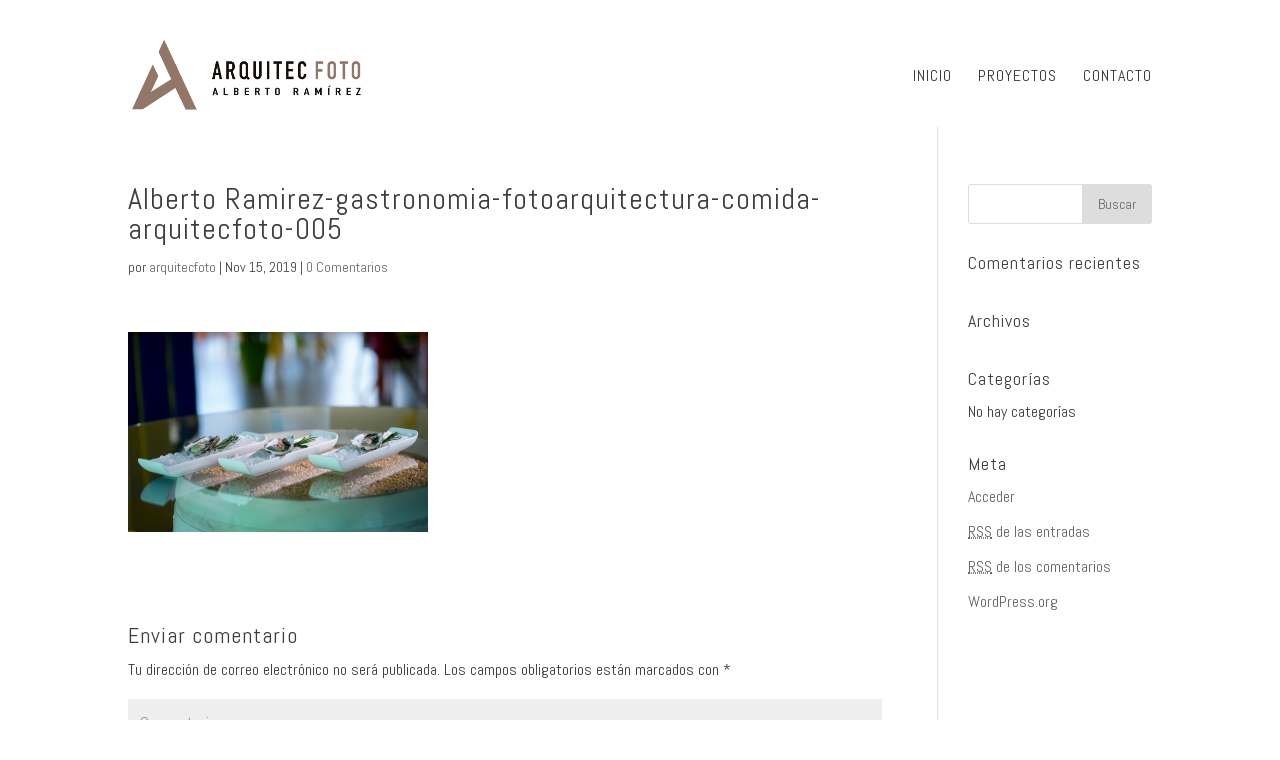

--- FILE ---
content_type: text/html; charset=UTF-8
request_url: https://arquitecfoto.com/alberto-ramirez-gastronomia-fotoarquitectura-comida-arquitecfoto-005/
body_size: 8891
content:
<!DOCTYPE html>
<!--[if IE 6]>
<html id="ie6" lang="es-ES">
<![endif]-->
<!--[if IE 7]>
<html id="ie7" lang="es-ES">
<![endif]-->
<!--[if IE 8]>
<html id="ie8" lang="es-ES">
<![endif]-->
<!--[if !(IE 6) | !(IE 7) | !(IE 8)  ]><!-->
<html lang="es-ES">
<!--<![endif]-->
<head>
	<meta charset="UTF-8" />
			
	
	<link rel="pingback" href="https://arquitecfoto.com/xmlrpc.php" />

		<!--[if lt IE 9]>
	<script src="https://arquitecfoto.com/wp-content/themes/Divi/js/html5.js" type="text/javascript"></script>
	<![endif]-->

	<script type="text/javascript">
		document.documentElement.className = 'js';
	</script>

	<title>Alberto Ramirez-gastronomia-fotoarquitectura-comida-arquitecfoto-005 | Arquitecfoto</title>
<link rel='dns-prefetch' href='//fonts.googleapis.com' />
<link rel='dns-prefetch' href='//s.w.org' />
<link rel="alternate" type="application/rss+xml" title="Arquitecfoto &raquo; Feed" href="https://arquitecfoto.com/feed/" />
<link rel="alternate" type="application/rss+xml" title="Arquitecfoto &raquo; RSS de los comentarios" href="https://arquitecfoto.com/comments/feed/" />
<link rel="alternate" type="application/rss+xml" title="Arquitecfoto &raquo; Alberto Ramirez-gastronomia-fotoarquitectura-comida-arquitecfoto-005 RSS de los comentarios" href="https://arquitecfoto.com/feed/?attachment_id=3637" />
		<script type="text/javascript">
			window._wpemojiSettings = {"baseUrl":"https:\/\/s.w.org\/images\/core\/emoji\/2.3\/72x72\/","ext":".png","svgUrl":"https:\/\/s.w.org\/images\/core\/emoji\/2.3\/svg\/","svgExt":".svg","source":{"concatemoji":"https:\/\/arquitecfoto.com\/wp-includes\/js\/wp-emoji-release.min.js?ver=4.8.7"}};
			!function(a,b,c){function d(a){var b,c,d,e,f=String.fromCharCode;if(!k||!k.fillText)return!1;switch(k.clearRect(0,0,j.width,j.height),k.textBaseline="top",k.font="600 32px Arial",a){case"flag":return k.fillText(f(55356,56826,55356,56819),0,0),b=j.toDataURL(),k.clearRect(0,0,j.width,j.height),k.fillText(f(55356,56826,8203,55356,56819),0,0),c=j.toDataURL(),b!==c&&(k.clearRect(0,0,j.width,j.height),k.fillText(f(55356,57332,56128,56423,56128,56418,56128,56421,56128,56430,56128,56423,56128,56447),0,0),b=j.toDataURL(),k.clearRect(0,0,j.width,j.height),k.fillText(f(55356,57332,8203,56128,56423,8203,56128,56418,8203,56128,56421,8203,56128,56430,8203,56128,56423,8203,56128,56447),0,0),c=j.toDataURL(),b!==c);case"emoji4":return k.fillText(f(55358,56794,8205,9794,65039),0,0),d=j.toDataURL(),k.clearRect(0,0,j.width,j.height),k.fillText(f(55358,56794,8203,9794,65039),0,0),e=j.toDataURL(),d!==e}return!1}function e(a){var c=b.createElement("script");c.src=a,c.defer=c.type="text/javascript",b.getElementsByTagName("head")[0].appendChild(c)}var f,g,h,i,j=b.createElement("canvas"),k=j.getContext&&j.getContext("2d");for(i=Array("flag","emoji4"),c.supports={everything:!0,everythingExceptFlag:!0},h=0;h<i.length;h++)c.supports[i[h]]=d(i[h]),c.supports.everything=c.supports.everything&&c.supports[i[h]],"flag"!==i[h]&&(c.supports.everythingExceptFlag=c.supports.everythingExceptFlag&&c.supports[i[h]]);c.supports.everythingExceptFlag=c.supports.everythingExceptFlag&&!c.supports.flag,c.DOMReady=!1,c.readyCallback=function(){c.DOMReady=!0},c.supports.everything||(g=function(){c.readyCallback()},b.addEventListener?(b.addEventListener("DOMContentLoaded",g,!1),a.addEventListener("load",g,!1)):(a.attachEvent("onload",g),b.attachEvent("onreadystatechange",function(){"complete"===b.readyState&&c.readyCallback()})),f=c.source||{},f.concatemoji?e(f.concatemoji):f.wpemoji&&f.twemoji&&(e(f.twemoji),e(f.wpemoji)))}(window,document,window._wpemojiSettings);
		</script>
		<meta content="Divi v.2.7" name="generator"/><style type="text/css">
img.wp-smiley,
img.emoji {
	display: inline !important;
	border: none !important;
	box-shadow: none !important;
	height: 1em !important;
	width: 1em !important;
	margin: 0 .07em !important;
	vertical-align: -0.1em !important;
	background: none !important;
	padding: 0 !important;
}
</style>
<link rel='stylesheet' id='contact-form-7-css'  href='https://arquitecfoto.com/wp-content/plugins/contact-form-7/includes/css/styles.css?ver=5.1.1' type='text/css' media='all' />
<link rel='stylesheet' id='divi-fonts-css'  href='https://fonts.googleapis.com/css?family=Open+Sans:300italic,400italic,600italic,700italic,800italic,400,300,600,700,800&#038;subset=latin,latin-ext' type='text/css' media='all' />
<link rel='stylesheet' id='et-gf-abel-css'  href='https://fonts.googleapis.com/css?family=Abel:400&#038;subset=latin' type='text/css' media='all' />
<link rel='stylesheet' id='divi-style-css'  href='https://arquitecfoto.com/wp-content/themes/Divi/style.css?ver=2.7' type='text/css' media='all' />
<link rel='stylesheet' id='et-shortcodes-css-css'  href='https://arquitecfoto.com/wp-content/themes/Divi/epanel/shortcodes/css/shortcodes.css?ver=2.7' type='text/css' media='all' />
<link rel='stylesheet' id='et-shortcodes-responsive-css-css'  href='https://arquitecfoto.com/wp-content/themes/Divi/epanel/shortcodes/css/shortcodes_responsive.css?ver=2.7' type='text/css' media='all' />
<link rel='stylesheet' id='magnific-popup-css'  href='https://arquitecfoto.com/wp-content/themes/Divi/includes/builder/styles/magnific_popup.css?ver=2.7' type='text/css' media='all' />
<script type='text/javascript' src='https://arquitecfoto.com/wp-includes/js/jquery/jquery.js?ver=1.12.4'></script>
<script type='text/javascript' src='https://arquitecfoto.com/wp-includes/js/jquery/jquery-migrate.min.js?ver=1.4.1'></script>
<script type='text/javascript' src='https://arquitecfoto.com/wp-content/plugins/sticky-menu-or-anything-on-scroll/assets/js/jq-sticky-anything.min.js?ver=2.1.1'></script>
<link rel='https://api.w.org/' href='https://arquitecfoto.com/wp-json/' />
<link rel="EditURI" type="application/rsd+xml" title="RSD" href="https://arquitecfoto.com/xmlrpc.php?rsd" />
<link rel="wlwmanifest" type="application/wlwmanifest+xml" href="https://arquitecfoto.com/wp-includes/wlwmanifest.xml" /> 
<meta name="generator" content="WordPress 4.8.7" />
<link rel='shortlink' href='https://arquitecfoto.com/?p=3637' />
<link rel="alternate" type="application/json+oembed" href="https://arquitecfoto.com/wp-json/oembed/1.0/embed?url=https%3A%2F%2Farquitecfoto.com%2Falberto-ramirez-gastronomia-fotoarquitectura-comida-arquitecfoto-005%2F" />
<link rel="alternate" type="text/xml+oembed" href="https://arquitecfoto.com/wp-json/oembed/1.0/embed?url=https%3A%2F%2Farquitecfoto.com%2Falberto-ramirez-gastronomia-fotoarquitectura-comida-arquitecfoto-005%2F&#038;format=xml" />
<meta name="viewport" content="width=device-width, initial-scale=1.0, maximum-scale=1.0, user-scalable=0" />		<style id="theme-customizer-css">
					@media only screen and ( min-width: 767px ) {
				body, .et_pb_column_1_2 .et_quote_content blockquote cite, .et_pb_column_1_2 .et_link_content a.et_link_main_url, .et_pb_column_1_3 .et_quote_content blockquote cite, .et_pb_column_3_8 .et_quote_content blockquote cite, .et_pb_column_1_4 .et_quote_content blockquote cite, .et_pb_blog_grid .et_quote_content blockquote cite, .et_pb_column_1_3 .et_link_content a.et_link_main_url, .et_pb_column_3_8 .et_link_content a.et_link_main_url, .et_pb_column_1_4 .et_link_content a.et_link_main_url, .et_pb_blog_grid .et_link_content a.et_link_main_url, body .et_pb_bg_layout_light .et_pb_post p,  body .et_pb_bg_layout_dark .et_pb_post p { font-size: 16px; }
				.et_pb_slide_content, .et_pb_best_value { font-size: 18px; }
			}
							body { color: #3d3d3d; }
								h1, h2, h3, h4, h5, h6 { color: #3d3d3d; }
														a { color: #3d3d3d; }
											.nav li ul { border-color: rgba(0,0,0,0.44); }
															.et_header_style_centered .mobile_nav .select_page, .et_header_style_split .mobile_nav .select_page, .et_nav_text_color_light #top-menu > li > a, .et_nav_text_color_dark #top-menu > li > a, #top-menu a, .et_mobile_menu li a, .et_nav_text_color_light .et_mobile_menu li a, .et_nav_text_color_dark .et_mobile_menu li a, #et_search_icon:before, .et_search_form_container input, span.et_close_search_field:after, #et-top-navigation .et-cart-info { color: rgba(0,0,0,0.79); }
			.et_search_form_container input::-moz-placeholder { color: rgba(0,0,0,0.79); }
			.et_search_form_container input::-webkit-input-placeholder { color: rgba(0,0,0,0.79); }
			.et_search_form_container input:-ms-input-placeholder { color: rgba(0,0,0,0.79); }
											#top-menu li a { font-size: 16px; }
			body.et_vertical_nav .container.et_search_form_container .et-search-form input { font-size: 16px !important; }
		
					#top-menu li a, .et_search_form_container input {
													letter-spacing: 1px;
							}

			.et_search_form_container input::-moz-placeholder {
													letter-spacing: 1px;
							}
			.et_search_form_container input::-webkit-input-placeholder {
													letter-spacing: 1px;
							}
			.et_search_form_container input:-ms-input-placeholder {
													letter-spacing: 1px;
							}
		
					#top-menu li.current-menu-ancestor > a, #top-menu li.current-menu-item > a,
			.et_color_scheme_red #top-menu li.current-menu-ancestor > a, .et_color_scheme_red #top-menu li.current-menu-item > a,
			.et_color_scheme_pink #top-menu li.current-menu-ancestor > a, .et_color_scheme_pink #top-menu li.current-menu-item > a,
			.et_color_scheme_orange #top-menu li.current-menu-ancestor > a, .et_color_scheme_orange #top-menu li.current-menu-item > a,
			.et_color_scheme_green #top-menu li.current-menu-ancestor > a, .et_color_scheme_green #top-menu li.current-menu-item > a { color: #b0814e; }
																#footer-widgets .footer-widget li:before { top: 10.6px; }#footer-bottom { background-color: #ffffff; }									body .et_pb_button,
			.woocommerce a.button.alt, .woocommerce-page a.button.alt, .woocommerce button.button.alt, .woocommerce-page button.button.alt, .woocommerce input.button.alt, .woocommerce-page input.button.alt, .woocommerce #respond input#submit.alt, .woocommerce-page #respond input#submit.alt, .woocommerce #content input.button.alt, .woocommerce-page #content input.button.alt,
			.woocommerce a.button, .woocommerce-page a.button, .woocommerce button.button, .woocommerce-page button.button, .woocommerce input.button, .woocommerce-page input.button, .woocommerce #respond input#submit, .woocommerce-page #respond input#submit, .woocommerce #content input.button, .woocommerce-page #content input.button
			{
									 font-size: 18px;
																					border-color: #afafaf;
																			}
			body.et_pb_button_helper_class .et_pb_button,
			.woocommerce.et_pb_button_helper_class a.button.alt, .woocommerce-page.et_pb_button_helper_class a.button.alt, .woocommerce.et_pb_button_helper_class button.button.alt, .woocommerce-page.et_pb_button_helper_class button.button.alt, .woocommerce.et_pb_button_helper_class input.button.alt, .woocommerce-page.et_pb_button_helper_class input.button.alt, .woocommerce.et_pb_button_helper_class #respond input#submit.alt, .woocommerce-page.et_pb_button_helper_class #respond input#submit.alt, .woocommerce.et_pb_button_helper_class #content input.button.alt, .woocommerce-page.et_pb_button_helper_class #content input.button.alt,
			.woocommerce.et_pb_button_helper_class a.button, .woocommerce-page.et_pb_button_helper_class a.button, .woocommerce.et_pb_button_helper_class button.button, .woocommerce-page.et_pb_button_helper_class button.button, .woocommerce.et_pb_button_helper_class input.button, .woocommerce-page.et_pb_button_helper_class input.button, .woocommerce.et_pb_button_helper_class #respond input#submit, .woocommerce-page.et_pb_button_helper_class #respond input#submit, .woocommerce.et_pb_button_helper_class #content input.button, .woocommerce-page.et_pb_button_helper_class #content input.button {
									color: #848484 !important;
							}
							body .et_pb_button:after,
			.woocommerce a.button.alt:after, .woocommerce-page a.button.alt:after, .woocommerce button.button.alt:after, .woocommerce-page button.button.alt:after, .woocommerce input.button.alt:after, .woocommerce-page input.button.alt:after, .woocommerce #respond input#submit.alt:after, .woocommerce-page #respond input#submit.alt:after, .woocommerce #content input.button.alt:after, .woocommerce-page #content input.button.alt:after,
			.woocommerce a.button:after, .woocommerce-page a.button:after, .woocommerce button.button:after, .woocommerce-page button.button:after, .woocommerce input.button:after, .woocommerce-page input.button:after, .woocommerce #respond input#submit:after, .woocommerce-page #respond input#submit:after, .woocommerce #content input.button:after, .woocommerce-page #content input.button:after
			{
									font-size: 28.8px;
											}
				
						h1, h2, h3, h4, h5, h6, .et_quote_content blockquote p, .et_pb_slide_description .et_pb_slide_title {
																letter-spacing: 1px;
					
									}
		
																														
		@media only screen and ( min-width: 981px ) {
																			.et_header_style_left #et-top-navigation, .et_header_style_split #et-top-navigation  { padding: 43px 0 0 0; }
				.et_header_style_left #et-top-navigation nav > ul > li > a, .et_header_style_split #et-top-navigation nav > ul > li > a { padding-bottom: 43px; }
				.et_header_style_split .centered-inline-logo-wrap { width: 85px; margin: -85px 0; }
				.et_header_style_split .centered-inline-logo-wrap #logo { max-height: 85px; }
				.et_pb_svg_logo.et_header_style_split .centered-inline-logo-wrap #logo { height: 85px; }
				.et_header_style_centered #top-menu > li > a { padding-bottom: 15px; }
				.et_header_style_slide #et-top-navigation, .et_header_style_fullscreen #et-top-navigation { padding: 34px 0 34px 0 !important; }
									.et_header_style_centered #main-header .logo_container { height: 85px; }
														#logo { max-height: 90%; }
				.et_pb_svg_logo #logo { height: 90%; }
																															.et-fixed-header #top-menu li a { font-size: 12px; }
										.et-fixed-header #top-menu a, .et-fixed-header #et_search_icon:before, .et-fixed-header #et_top_search .et-search-form input, .et-fixed-header .et_search_form_container input, .et-fixed-header .et_close_search_field:after, .et-fixed-header #et-top-navigation .et-cart-info { color: rgba(0,0,0,0.79) !important; }
				.et-fixed-header .et_search_form_container input::-moz-placeholder { color: rgba(0,0,0,0.79) !important; }
				.et-fixed-header .et_search_form_container input::-webkit-input-placeholder { color: rgba(0,0,0,0.79) !important; }
				.et-fixed-header .et_search_form_container input:-ms-input-placeholder { color: rgba(0,0,0,0.79) !important; }
										.et-fixed-header #top-menu li.current-menu-ancestor > a,
				.et-fixed-header #top-menu li.current-menu-item > a { color: #716858 !important; }
						
					}
		@media only screen and ( min-width: 1350px) {
			.et_pb_row { padding: 27px 0; }
			.et_pb_section { padding: 54px 0; }
			.single.et_pb_pagebuilder_layout.et_full_width_page .et_post_meta_wrapper { padding-top: 81px; }
			.et_pb_section.et_pb_section_first { padding-top: inherit; }
			.et_pb_fullwidth_section { padding: 0; }
		}
		@media only screen and ( max-width: 980px ) {
																				}
		@media only screen and ( max-width: 767px ) {
										h1 { font-size: 33px; }
				h2, .product .related h2, .et_pb_column_1_2 .et_quote_content blockquote p { font-size: 28px; }
				h3 { font-size: 24px; }
				h4, .et_pb_circle_counter h3, .et_pb_number_counter h3, .et_pb_column_1_3 .et_pb_post h2, .et_pb_column_1_4 .et_pb_post h2, .et_pb_blog_grid h2, .et_pb_column_1_3 .et_quote_content blockquote p, .et_pb_column_3_8 .et_quote_content blockquote p, .et_pb_column_1_4 .et_quote_content blockquote p, .et_pb_blog_grid .et_quote_content blockquote p, .et_pb_column_1_3 .et_link_content h2, .et_pb_column_3_8 .et_link_content h2, .et_pb_column_1_4 .et_link_content h2, .et_pb_blog_grid .et_link_content h2, .et_pb_column_1_3 .et_audio_content h2, .et_pb_column_3_8 .et_audio_content h2, .et_pb_column_1_4 .et_audio_content h2, .et_pb_blog_grid .et_audio_content h2, .et_pb_column_3_8 .et_pb_audio_module_content h2, .et_pb_column_1_3 .et_pb_audio_module_content h2, .et_pb_gallery_grid .et_pb_gallery_item h3, .et_pb_portfolio_grid .et_pb_portfolio_item h2, .et_pb_filterable_portfolio_grid .et_pb_portfolio_item h2 { font-size: 19px; }
				.et_pb_slide_description .et_pb_slide_title { font-size: 50px; }
				.woocommerce ul.products li.product h3, .woocommerce-page ul.products li.product h3, .et_pb_gallery_grid .et_pb_gallery_item h3, .et_pb_portfolio_grid .et_pb_portfolio_item h2, .et_pb_filterable_portfolio_grid .et_pb_portfolio_item h2, .et_pb_column_1_4 .et_pb_audio_module_content h2 { font-size: 17px; }
										.et_pb_section { padding: 37px 0; }
				.et_pb_section.et_pb_section_first { padding-top: inherit; }
				.et_pb_section.et_pb_fullwidth_section { padding: 0; }
										.et_pb_row, .et_pb_column .et_pb_row_inner { padding: 7px 0 !important; }
					}
	</style>

					<style class="et_heading_font">
				h1, h2, h3, h4, h5, h6 {
					font-family: 'Abel', Helvetica, Arial, Lucida, sans-serif;				}
				</style>
							<style class="et_body_font">
				body, input, textarea, select {
					font-family: 'Abel', Helvetica, Arial, Lucida, sans-serif;				}
				</style>
							<style class="et_primary_nav_font">
				#main-header,
				#et-top-navigation {
					font-family: 'Abel', Helvetica, Arial, Lucida, sans-serif;				}
				</style>
			
	
	<style id="module-customizer-css">
			</style>

	<link rel="shortcut icon" href="https://arquitecfoto.com/wp-content/uploads/2024/02/Favicon.png" />		<style type="text/css">.recentcomments a{display:inline !important;padding:0 !important;margin:0 !important;}</style>
				<style type="text/css" id="wp-custom-css">
			/*
Puedes añadir tu propio CSS aquí.

Haz clic en el icono de ayuda de arriba para averiguar más.

*/

/*MENU EVITAR QUE SEA NEGRITA OSWALD*/
nav#top-menu-nav {
font-weight:normal;
}

/*--------------------------*/

/*eliminar linea inferior menu*/
/* Remove the line below the normal Divi menu */
#main-header {
    box-shadow: none !important;
}
/*-------------------------*/

/*bajar menu y logo*/
.container.clearfix.et_menu_container {
margin:2% auto 0 auto;
}
/*------------------------*/

/*logo en moviles*/
@media only screen and (max-width: 981px) {
#logo {
/*width: 225px; change this to adjust the size*/
max-width: 250px !important; /* change this to adjust the size */
padding-bottom:5px;
padding-right:40px;
max-height:80%;
}
}

/*---------------------------*/

 /* color rallitas menu móvil */
.mobile_menu_bar:before{
color: #888888;
background:#efefef;
}

.et_mobile_menu {
border-top: 3px solid #cdcdcd; 
} 

/*--------------------------*/

/* Menú fijo Divi en móvil */
@media (max-width: 980px) {
.et_non_fixed_nav.et_transparent_nav #main-header, .et_non_fixed_nav.et_transparent_nav #top-header, .et_fixed_nav #main-header, .et_fixed_nav #top-header {
    position: fixed !important; }
}


/*FLECHAS FIJAS SLIDER*/
/* Show slider arrows always */
.et-pb-arrow-next {
opacity: 1;
right: 0;
font-size:25pt;
}
.et-pb-arrow-prev{
opacity: 1;
left: 0;
font-size:25pt;
}
/*------------------------*/

/*BAJAR TELEFONOS EN MOVIL*/
@media (max-width:400px) {

.tel-movil-pie {
width:100%;
float:left;
clear:both;
}

}

/*-----------------------*/

/*NO MOSTRAR NOMBRE EN GALERIAS*/
.mfp-title {
display: none;
}

/*----------------------*/

/*SUB-MENU LA FIRMA*/
.submenu a {
font-size:10pt !important;
}

/*----------------------*/

/*FORMULARIO DE CONTACTO*/

/*FORMULARIO GRIS FONDO INPUT-TEXT AREA*/
.et_pb_contact p input, .et_pb_contact p textarea {
background: rgba(0,0,0,0.03);;
color:#000000;
}

/*-------------------------*/
div.wpcf7 .ajax-loader {
    position: absolute;
    left: 0;
}
.wpcf7-submit:hover {
    padding: 0.3em 1em !important;
}
.wpcf7-acceptance span {
    margin-bottom: 1em;
}
div.wpcf7-validation-errors {
    display: none !important;
}
div.wpcf7-mail-sent-ok,
div.wpcf7-spam-blocked {
    clear: both;
    border: none;
}
.wpcf7 input:focus::-webkit-input-placeholder, .wpcf7 textarea:focus::-webkit-input-placeholder {
    opacity: 0 !important;
}
.wpcf7 input:focus:-moz-placeholder, .wpcf7 textarea:focus:-moz-placeholder {
    opacity: 0 !important;
}
.wpcf7 input:focus::-moz-placeholder, .wpcf7 textarea:focus::-moz-placeholder {
    opacity: 0 !important;
}
.wpcf7 input:focus:-ms-input-placeholder, .wpcf7 textarea:focus:-ms-input-placeholder {
    opacity: 0 !important;
}
@media only screen and (max-width: 520px) {
    .wpcf7 .et_contact_bottom_container {
        margin: 5px auto;
    }
}
/*----------------------------*/

/* Mostrar el logo Divi a buena calidad */
#logo {
-webkit-transition: initial;
-moz-transition: initial;
transition: initial;
-webkit-transform: initial;
}

/*----------------------------*/
/*GALERIA CATCH GALLERY*/

/*Ocultar nombre imagen*/
.jp-carousel-titleanddesc-title {
display:none;
}

/*Cambiar X cierre lightbox*/
.jp-carousel-close-hint {
color: #ffffff !important;
}

.jp-carousel-close-hint span {
font-size: 40px/1 !important;
float:right;
height:50px !important;
}

/*GALERIA FILES TILES GRID*/
.lightbox {
top:30% !important;
}		</style>
	
<!--CODIGO GOOGLE ANALITYC-->
<!-- Global site tag (gtag.js) - Google Analytics -->
<script async src="https://www.googletagmanager.com/gtag/js?id=UA-138075786-1"></script>
<script>
window.dataLayer = window.dataLayer || [];
function gtag(){dataLayer.push(arguments);}
gtag('js', new Date());

gtag('config', 'UA-138075786-1');
</script>
<!--FIN CODIGO ANALITYC-->

</head>
<body data-rsssl=1 class="attachment attachment-template-default single single-attachment postid-3637 attachmentid-3637 attachment-jpeg et_pb_button_helper_class et_fixed_nav et_show_nav et_cover_background et_pb_gutter osx et_pb_gutters3 et_primary_nav_dropdown_animation_fade et_secondary_nav_dropdown_animation_fade et_pb_footer_columns1 et_header_style_left et_right_sidebar chrome">
	<div id="page-container">

	
	
		<header id="main-header" data-height-onload="85">
			<div class="container clearfix et_menu_container">
							<div class="logo_container">
					<span class="logo_helper"></span>
					<a href="https://arquitecfoto.com/">
						<img src="https://arquitecfoto.com/wp-content/uploads/2025/01/2-Logo_Arquitec.png" alt="Arquitecfoto" id="logo" data-height-percentage="90" />
					</a>
				</div>
				<div id="et-top-navigation" data-height="85" data-fixed-height="40">
											<nav id="top-menu-nav">
						<ul id="top-menu" class="nav"><li id="menu-item-46" class="menu-item menu-item-type-post_type menu-item-object-page menu-item-home menu-item-46"><a href="https://arquitecfoto.com/">INICIO</a></li>
<li id="menu-item-45" class="menu-item menu-item-type-post_type menu-item-object-page menu-item-45"><a href="https://arquitecfoto.com/reportajes/">PROYECTOS</a></li>
<li id="menu-item-44" class="menu-item menu-item-type-post_type menu-item-object-page menu-item-44"><a href="https://arquitecfoto.com/contacto/">CONTACTO</a></li>
</ul>						</nav>
					
					
					
					
					<div id="et_mobile_nav_menu">
				<div class="mobile_nav closed">
					<span class="select_page">Seleccionar página</span>
					<span class="mobile_menu_bar mobile_menu_bar_toggle"></span>
				</div>
			</div>				</div> <!-- #et-top-navigation -->
			</div> <!-- .container -->
			<div class="et_search_outer">
				<div class="container et_search_form_container">
					<form role="search" method="get" class="et-search-form" action="https://arquitecfoto.com/">
					<input type="search" class="et-search-field" placeholder="Búsqueda &hellip;" value="" name="s" title="Buscar:" />					</form>
					<span class="et_close_search_field"></span>
				</div>
			</div>
		</header> <!-- #main-header -->

		<div id="et-main-area">
<div id="main-content">
	<div class="container">
		<div id="content-area" class="clearfix">
			<div id="left-area">
							
				
				<article id="post-3637" class="et_pb_post post-3637 attachment type-attachment status-inherit hentry">
											<div class="et_post_meta_wrapper">
							<h1 class="entry-title">Alberto Ramirez-gastronomia-fotoarquitectura-comida-arquitecfoto-005</h1>

						<p class="post-meta"> por <span class="author vcard"><a href="https://arquitecfoto.com/author/arquitecfoto/" title="Mensajes de arquitecfoto" rel="author">arquitecfoto</a></span> | <span class="published">Nov 15, 2019</span> | <span class="comments-number"><a href="https://arquitecfoto.com/alberto-ramirez-gastronomia-fotoarquitectura-comida-arquitecfoto-005/#respond">0 Comentarios</a></span></p>
												</div> <!-- .et_post_meta_wrapper -->
				
					<div class="entry-content">
					<p class="attachment"><a href='https://arquitecfoto.com/wp-content/uploads/2019/11/Alberto-Ramirez-gastronomia-fotoarquitectura-comida-arquitecfoto-005.jpg'><img width="300" height="200" src="https://arquitecfoto.com/wp-content/uploads/2019/11/Alberto-Ramirez-gastronomia-fotoarquitectura-comida-arquitecfoto-005-300x200.jpg" class="attachment-medium size-medium" alt="" srcset="https://arquitecfoto.com/wp-content/uploads/2019/11/Alberto-Ramirez-gastronomia-fotoarquitectura-comida-arquitecfoto-005-300x200.jpg 300w, https://arquitecfoto.com/wp-content/uploads/2019/11/Alberto-Ramirez-gastronomia-fotoarquitectura-comida-arquitecfoto-005-768x512.jpg 768w, https://arquitecfoto.com/wp-content/uploads/2019/11/Alberto-Ramirez-gastronomia-fotoarquitectura-comida-arquitecfoto-005-1024x683.jpg 1024w, https://arquitecfoto.com/wp-content/uploads/2019/11/Alberto-Ramirez-gastronomia-fotoarquitectura-comida-arquitecfoto-005-1080x721.jpg 1080w, https://arquitecfoto.com/wp-content/uploads/2019/11/Alberto-Ramirez-gastronomia-fotoarquitectura-comida-arquitecfoto-005.jpg 1400w" sizes="(max-width: 300px) 100vw, 300px" /></a></p>
					</div> <!-- .entry-content -->
					<div class="et_post_meta_wrapper">
					
					<!-- You can start editing here. -->

<section id="comment-wrap">
		   <div id="comment-section" class="nocomments">
		  			 <!-- If comments are open, but there are no comments. -->

		  	   </div>
					<div id="respond" class="comment-respond">
		<h3 id="reply-title" class="comment-reply-title"><span>Enviar comentario</span> <small><a rel="nofollow" id="cancel-comment-reply-link" href="/alberto-ramirez-gastronomia-fotoarquitectura-comida-arquitecfoto-005/#respond" style="display:none;">Cancelar respuesta</a></small></h3>			<form action="https://arquitecfoto.com/wp-comments-post.php" method="post" id="commentform" class="comment-form">
				<p class="comment-notes"><span id="email-notes">Tu dirección de correo electrónico no será publicada.</span> Los campos obligatorios están marcados con <span class="required">*</span></p><p class="comment-form-comment"><label for="comment">Comentario</label> <textarea id="comment" name="comment" cols="45" rows="8" maxlength="65525" aria-required="true" required="required"></textarea></p><p class="comment-form-author"><label for="author">Nombre <span class="required">*</span></label> <input id="author" name="author" type="text" value="" size="30" maxlength="245" aria-required='true' required='required' /></p>
<p class="comment-form-email"><label for="email">Correo electrónico <span class="required">*</span></label> <input id="email" name="email" type="text" value="" size="30" maxlength="100" aria-describedby="email-notes" aria-required='true' required='required' /></p>
<p class="comment-form-url"><label for="url">Web</label> <input id="url" name="url" type="text" value="" size="30" maxlength="200" /></p>
<p class="form-submit"><input name="submit" type="submit" id="submit" class="submit et_pb_button" value="Enviar comentario" /> <input type='hidden' name='comment_post_ID' value='3637' id='comment_post_ID' />
<input type='hidden' name='comment_parent' id='comment_parent' value='0' />
</p>			</form>
			</div><!-- #respond -->
		</section>					</div> <!-- .et_post_meta_wrapper -->
				</article> <!-- .et_pb_post -->

										</div> <!-- #left-area -->

				<div id="sidebar">
		<div id="search-2" class="et_pb_widget widget_search"><form role="search" method="get" id="searchform" class="searchform" action="https://arquitecfoto.com/">
				<div>
					<label class="screen-reader-text" for="s">Buscar:</label>
					<input type="text" value="" name="s" id="s" />
					<input type="submit" id="searchsubmit" value="Buscar" />
				</div>
			</form></div> <!-- end .et_pb_widget --><div id="recent-comments-2" class="et_pb_widget widget_recent_comments"><h4 class="widgettitle">Comentarios recientes</h4><ul id="recentcomments"></ul></div> <!-- end .et_pb_widget --><div id="archives-2" class="et_pb_widget widget_archive"><h4 class="widgettitle">Archivos</h4>		<ul>
				</ul>
		</div> <!-- end .et_pb_widget --><div id="categories-2" class="et_pb_widget widget_categories"><h4 class="widgettitle">Categorías</h4>		<ul>
<li class="cat-item-none">No hay categorías</li>		</ul>
</div> <!-- end .et_pb_widget --><div id="meta-2" class="et_pb_widget widget_meta"><h4 class="widgettitle">Meta</h4>			<ul>
						<li><a href="https://arquitecfoto.com/wp-login.php">Acceder</a></li>
			<li><a href="https://arquitecfoto.com/feed/"><abbr title="Really Simple Syndication">RSS</abbr> de las entradas</a></li>
			<li><a href="https://arquitecfoto.com/comments/feed/"><abbr title="Really Simple Syndication">RSS</abbr> de los comentarios</a></li>
			<li><a href="https://es.wordpress.org/" title="Gestionado con WordPress, una avanzada plataforma semántica de publicación personal.">WordPress.org</a></li>			</ul>
			</div> <!-- end .et_pb_widget -->	</div> <!-- end #sidebar -->
		</div> <!-- #content-area -->
	</div> <!-- .container -->
</div> <!-- #main-content -->


	<span class="et_pb_scroll_top et-pb-icon"></span>


			<footer id="main-footer">
				

		
				<div id="footer-bottom">
					<div class="container clearfix">
				
						<p id="footer-info" style="text-align: center;float:none;font-weight:normal;line-height:20px;padding-bottom:3px;">
<br>
&copy; 2026							<span style="color:#716858;letter-spacing:2px;"> ARQUITECFOTO</span><br>
<a href="mailto:info@arquitecfoto.com" style="font-weight:normal;"><img src="https://arquitecfoto.com/wp-content/uploads/2019/11/mail-inicio-arquitecfoto.png"/ style="vertical-align:middle;"></a> <span class="tel-movil-pie">Tel.: 652916789</span><br>C/ Azalea nº 28 - 29640&nbsp; (Fuengirola) Málaga<br>
<a href="https://arquitecfoto.com/textos-legales/" style="font-size:9pt;font-weight:normal;">POLÍTICA DE PRIVACIDAD - AVISO LEGAL</a>
						</p>
						<p style="text-align:center;margin-top:0;"><a href="https://www.instagram.com/arquitecfoto/" target="_blank"><img src="https://arquitecfoto.com/wp-content/uploads/2019/04/instagram-bn.png" onmouseover="this.src='https://arquitecfoto.com/wp-content/uploads/2019/04/instagram-color.png'" onmouseout="this.src='https://arquitecfoto.com/wp-content/uploads/2019/04/instagram-bn.png'"></a><span style="position: relative;color:#70706f;bottom:3px;">&nbsp;&nbsp;Síguenos en Instagram</span>
						</p>

					</div>	<!-- .container -->
				</div>
			</footer> <!-- #main-footer -->
		</div> <!-- #et-main-area -->


	</div> <!-- #page-container -->

	<style type="text/css" id="et-builder-page-custom-style">
				 .et_pb_section { background-color: ; }
			</style><script type='text/javascript' src='https://arquitecfoto.com/wp-content/themes/Divi/includes/builder/scripts/frontend-builder-global-functions.js?ver=2.7'></script>
<script type='text/javascript'>
/* <![CDATA[ */
var wpcf7 = {"apiSettings":{"root":"https:\/\/arquitecfoto.com\/wp-json\/contact-form-7\/v1","namespace":"contact-form-7\/v1"}};
/* ]]> */
</script>
<script type='text/javascript' src='https://arquitecfoto.com/wp-content/plugins/contact-form-7/includes/js/scripts.js?ver=5.1.1'></script>
<script type='text/javascript'>
/* <![CDATA[ */
var sticky_anything_engage = {"element":"#description","topspace":"85","minscreenwidth":"0","maxscreenwidth":"999999","zindex":"9000","legacymode":"","dynamicmode":"","debugmode":"","pushup":"","adminbar":"1"};
/* ]]> */
</script>
<script type='text/javascript' src='https://arquitecfoto.com/wp-content/plugins/sticky-menu-or-anything-on-scroll/assets/js/stickThis.js?ver=2.1.1'></script>
<script type='text/javascript' src='https://arquitecfoto.com/wp-includes/js/comment-reply.min.js?ver=4.8.7'></script>
<script type='text/javascript' src='https://arquitecfoto.com/wp-content/themes/Divi/includes/builder/scripts/jquery.mobile.custom.min.js?ver=2.7'></script>
<script type='text/javascript' src='https://arquitecfoto.com/wp-content/themes/Divi/js/custom.js?ver=2.7'></script>
<script type='text/javascript' src='https://arquitecfoto.com/wp-content/themes/Divi/js/smoothscroll.js?ver=2.7'></script>
<script type='text/javascript' src='https://arquitecfoto.com/wp-content/themes/Divi/includes/builder/scripts/jquery.fitvids.js?ver=2.7'></script>
<script type='text/javascript' src='https://arquitecfoto.com/wp-content/themes/Divi/includes/builder/scripts/waypoints.min.js?ver=2.7'></script>
<script type='text/javascript' src='https://arquitecfoto.com/wp-content/themes/Divi/includes/builder/scripts/jquery.magnific-popup.js?ver=2.7'></script>
<script type='text/javascript'>
/* <![CDATA[ */
var et_pb_custom = {"ajaxurl":"https:\/\/arquitecfoto.com\/wp-admin\/admin-ajax.php","images_uri":"https:\/\/arquitecfoto.com\/wp-content\/themes\/Divi\/images","builder_images_uri":"https:\/\/arquitecfoto.com\/wp-content\/themes\/Divi\/includes\/builder\/images","et_frontend_nonce":"75f3dea17b","subscription_failed":"Por favor, revise los campos a continuaci\u00f3n para asegurarse de que la informaci\u00f3n introducida es correcta.","et_ab_log_nonce":"fe3981c137","fill_message":"Por favor, rellene los siguientes campos:","contact_error_message":"Por favor, arregle los siguientes errores:","invalid":"De correo electr\u00f3nico no v\u00e1lida","captcha":"Captcha","prev":"Anterior","previous":"Anterior","next":"Siguiente","wrong_captcha":"Ha introducido un n\u00famero equivocado de captcha.","is_builder_plugin_used":"","is_divi_theme_used":"1","widget_search_selector":".widget_search","is_ab_testing_active":"","page_id":"3637","unique_test_id":"","ab_bounce_rate":"5","is_cache_plugin_active":"no","is_shortcode_tracking":""};
/* ]]> */
</script>
<script type='text/javascript' src='https://arquitecfoto.com/wp-content/themes/Divi/includes/builder/scripts/frontend-builder-scripts.js?ver=2.7'></script>
<script type='text/javascript' src='https://arquitecfoto.com/wp-includes/js/wp-embed.min.js?ver=4.8.7'></script>
</body>
</html>